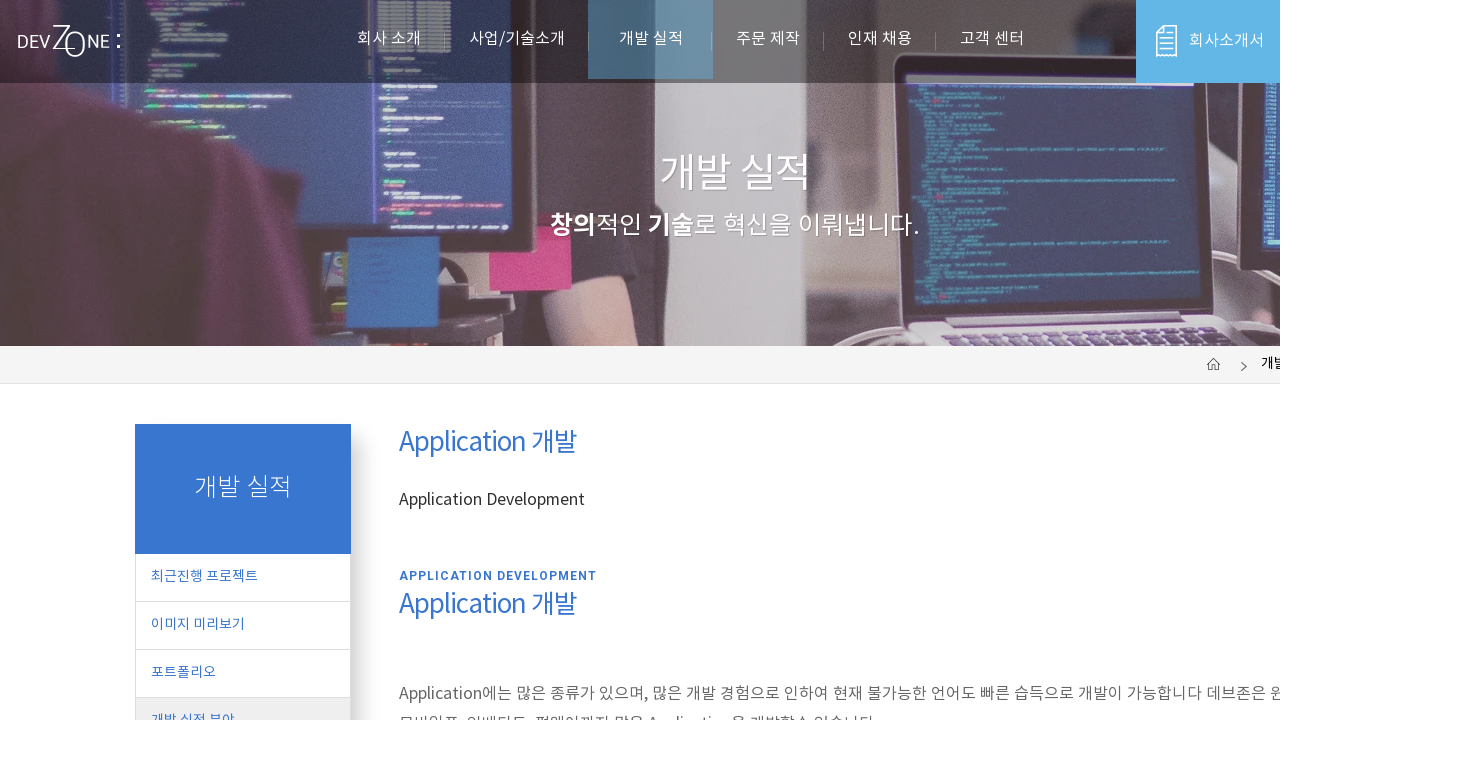

--- FILE ---
content_type: text/html; charset=utf-8
request_url: https://www.devzone.co.kr/english/career/applicationdevelopment.html
body_size: 14325
content:


<!DOCTYPE html>
<html xmlns="http://www.w3.org/1999/xhtml" xml:lang="ko" lang="ko">
<head>

    <title>(주) 데브존 - 소프트웨어 / 하드웨어 외주 개발, 장비 개발 - 개발 실적 - 개발 실적 분야</title>
    
    <meta charSet="utf-8" />
    <meta http-equiv="Content-Type" content="text/html; charset=utf-8">
    <meta http-equiv="Content-Script-Type" content="text/javascript">
    <meta http-equiv="Content-Style-Type" content="text/css">
    <meta content="IE=edge" http-equiv="X-UA-Compatible"/>
    <meta name="viewport" content="initial-scale = 1.0, maximum-scale = 1.0, user-scalable = no, width = device-width">
    <meta http-equiv="Pragma" content="no-cache" />
    <meta http-equiv="Expires" content="0" />
    <meta http-equiv="content-language" content="ko" />

    <!-- For Search Engine Bots -->
    <meta http-equiv="last-modified" content="2026-01-17 23:38:34.351" />

    <meta property="og:url" content="https://www.devzone.co.kr/english/career/applicationdevelopment.html" />
    <meta property="og:type" content="website" />
    <meta property="og:locale" content="ko_KR" />
    <meta name="og:site_name" content="(주) 데브존 - 소프트웨어 / 하드웨어 외주 개발, 장비 개발" />
    <meta name="og:title" content="개발 실적 분야" />
    <meta name="pagetype" content="데브존 키워드" />
    <meta name="description" content="Application 개발, Application Development" />
    <meta name="og:description" content="개발 실적 분야, 개발 실적, SW 외주 개발, 하드웨어 제작, 프로그램 개발, SW/HW/장비/3D/다국어 외주 용역 전문" />
    <meta name="keywords" content="Application Development, 개발 실적 분야, 개발 실적, IT SW HW 외주 주문 제작 다국어 3D" />

    <meta name="robots" content="index,follow" />
    <meta name="copyright" content="Devzone" />
    <meta name="author" content="Devzone" />

    <!-- For Infomation -->
    <meta name="MenuKey" content="Modules" />
    <meta name="MenuName" content="개발 실적 분야" />
    <meta name="MenuDesc" content="" />
    <meta name="CurrentCulture" content="ko-KR" />

    <!-- Css -->
    <link rel="stylesheet" type="text/css" href="/css/common.css">
    <link rel="stylesheet" type="text/css" href="/css/layout.css">
    <link rel="stylesheet" type="text/css" href="/css/content.css">
    <link rel="stylesheet" type="text/css" href="/css/portfolio.css">

    <link rel="stylesheet" type="text/css" href="/css/mainvis.css">
    <link rel="stylesheet" type="text/css" href="/css/boxborder.css">
    <link rel="stylesheet" type="text/css" href="/css/menu_sideslide.css">
    <link rel="stylesheet" type="text/css" href="/css/owl.carousel.css">
    <link rel="stylesheet" type="text/css" href="/css/owl.theme.css">
    <link rel="stylesheet" type="text/css" href="/css/layout.css">
    <link rel="stylesheet" type="text/css" href="/css/animate.css" />
    <link rel="stylesheet" type="text/css" href="/css/responsive-tabs.css">

    <!-- Script -->
    <script type="text/javascript" src="/js/jquery-1.7.2.min.js"></script>
    <script type="text/javascript" src="/js/html5shiv.js"></script>
    <script type="text/javascript" src="/js/respond.src.js"></script>
    <script type="text/javascript" src="/js/jquery.easing.1.3.js"></script>
    <script type="text/javascript" src="/js/scrolla.jquery.js"></script>
    <script type="text/javascript" src="/js/modernizr.custom.js"></script>
    <script type="text/javascript" src="/js/owl.carousel.min.js"></script>

        <!-- Google tag (gtag.js) -->
        <script async src="https://www.googletagmanager.com/gtag/js?id=G-C9V5H4NNE7"></script>
        <script>
            window.dataLayer = window.dataLayer || [];
        function gtag() { dataLayer.push(arguments); }
        gtag('js', new Date());
        gtag('config', 'G-C9V5H4NNE7');
       </script>

</head>


<body>


    <div b-fo03va9kc8 id="wrap" style="min-width:1470px;">

                <!-- Header menu (TOP Menu) -->
        <header class="head">


            <h3 style="float: left; margin: 25px 0px 0 18px;">
                <a href="/"><img src="/img/logo.webp" alt="Devzone" /></a>
            </h3>
            
            <!-- Top Main Menu -->
            <menu class="web" id="menu">
                <h2>전체메뉴</h2>
                <ul data-breakpoint="800" class="flexnav" style="display:flex">

                    <li style="" class="mainmare" onclick="javascript:location.href='/Greeting';">
                        <a href="/Greeting" title=""><span>회사 소개</span></a>
                        <ul style="display: none;">
                                <li><a href="/Greeting">인사말</a></li>
                                <li><a href="/About">데브존 소개</a></li>
                                <li><a href="/History">연혁</a></li>
                                <li><a href="/Location">오시는길</a></li>
                        </ul>
                    </li>
                    <li style="" class="mainmare" onclick="javascript:location.href='/Software';">
                        <a href="/Software" title=""><span>사업/기술소개</span></a>
                        <ul style="display: none;">
                                <li><a href="/Software">SW 개발기술</a></li>
                                <li><a href="/Hardware">HW 개발기술</a></li>
                                <li><a href="/Web">웹 시스템 개발 기술</a></li>
                                <li><a href="/SmartPhone">스마트폰 개발 기술</a></li>
                                <li><a href="/Machine">기구장비 개발기술</a></li>
                                <li><a href="/Graphic3D">3d 개발기술</a></li>
                                <li><a href="/Translation">다국어 번역 사업</a></li>
                                <li><a href="/SearchEngine">검색 엔진/ 봇 기술</a></li>
                                <li><a href="/Charge">충방전 전원보드</a></li>
                        </ul>
                    </li>
                    <li style="background-color: #62b7e769;width:75px;" class="mainmare" onclick="javascript:location.href='/Recent';">
                        <a href="/Recent" title=""><span>개발 실적</span></a>
                        <ul style="display: none;">
                                <li><a href="/Recent">최근진행 프로젝트</a></li>
                                <li><a href="/RendomImage">이미지 미리보기</a></li>
                                <li><a href="/Portfolio">포트폴리오</a></li>
                                <li><a href="/Modules">개발 실적 분야</a></li>
                                <li><a href="/PortfolioSet">분야별 실적</a></li>
                        </ul>
                    </li>
                    <li style="" class="mainmare" onclick="javascript:location.href='/WorkProcess';">
                        <a href="/WorkProcess" title=""><span>주문 제작</span></a>
                        <ul style="display: none;">
                                <li><a href="/WorkProcess">외주 진행 과정</a></li>
                                <li><a href="/WorkMind">제작 진행 마인드</a></li>
                                <li><a href="/Inquiry">문의 및 의뢰</a></li>
                                <li><a href="/OrderProcess">견적 진행상황</a></li>
                        </ul>
                    </li>
                    <li style="" class="mainmare" onclick="javascript:location.href='/RecruitProcess';">
                        <a href="/RecruitProcess" title=""><span>인재 채용</span></a>
                        <ul style="display: none;">
                                <li><a href="/RecruitProcess">채용 진행</a></li>
                        </ul>
                    </li>
                    <li style="" class="mainmare" onclick="javascript:location.href='/Notice';">
                        <a href="/Notice" title=""><span>고객 센터</span></a>
                        <ul style="display: none;">
                                <li><a href="/Notice">공지사항</a></li>
                                <li><a href="/Warranty">하자보수 정책</a></li>
                                <li><a href="/Maintenance">유지보수 정책</a></li>
                                <li><a href="/SiteMenuMap">사이트맵</a></li>
                        </ul>
                    </li>

                </ul>
            </menu>

            <!-- Top Right Area -->
            <div class="gnb web">
                <ul>
                    <li>
                        <a href="/Inquiry">
                            <i><img src="/img/ic_order.webp" alt="" /></i>문의 및 의뢰<span><img src="/img/img_click.webp" alt="" /></span>
                        </a>
                    </li>
                    <li>
                        <a href="/DevZone_Intro_2019.pdf">
                            <i><img src="/img/ic_company_w.webp" alt="" /></i>회사소개서
                        </a>
                    </li>
                    <!--<li class="lang"><a href=""><i><img src="/img/img_korea.webp" alt="한국어" /></i>kr</a></li>-->
                </ul>
                <div class="langbox">
                    <a href=""><i><img src="/img/img_korea.webp" alt="한국어" /></i>kr</a>
                    <a href=""><i><img src="/img/img_english.webp" alt="english" /></i>en</a>
                </div>

            </div>
        </header>



        <!-- submenu Top Image Area -->
        <div id="sub_spot" class="maintitleimg" style="background-image:url(/img/bg_sub_portfolio.webp);">
            <h3 class="animate" data-animate="fadeIn" data-duration="1.0s" data-delay="0.1s" data-offset="100">
                개발 실적
            </h3>
            <span class="animate" data-animate="fadeIn" data-duration="2.0s" data-delay="0.1s" data-offset="100">
                <strong>창의</strong>적인 <strong>기술</strong>로 혁신을 이뤄냅니다.
            </span>
        </div>

         <div class="navibox web">
            <div class="subnav web">
                <ul>
                    <li><a href="/"><img src="/img/ic_subnav_home.webp" alt="홈" /></a></li>
                    <li><a href="/Recent">개발 실적</a></li>
                    <li><a href="/Modules">개발 실적 분야</a></li>
                </ul>
            </div>
        </div>
    <script>
        $(window).scroll(function() {
            if ($(this).scrollTop() > 250) {
		    $(".navibox").show(400).css({ "position": "fixed", "top": "83px" });
            } else
            {
		    $(".navibox").show(500).css({ "position": "relative", "top": "0px" });
            }
        });
    </script>

        <div b-fo03va9kc8 class="subcon">


            <!-- Left Menu -->
            <div id="left_menu" class="leftm web">
                <h2>개발 실적</h2>
                <ul>
                        <li><a href="/Recent" class="">최근진행 프로젝트</a></li>
                        <li><a href="/RendomImage" class="">이미지 미리보기</a></li>
                        <li><a href="/Portfolio" class="">포트폴리오</a></li>
                        <li><a href="/Modules" class="on">개발 실적 분야</a></li>
                        <li><a href="/PortfolioSet" class="">분야별 실적</a></li>
                </ul>
            </div>
            <div b-fo03va9kc8 id="sub_container" style="">
                <!-- Page Area -->
                <div b-fo03va9kc8 class="sub_page" style="">



    <h1>Application 개발</h1>
    <h2>Application Development</h2>
<h1>
	<strong>Application Development</strong>Application 개발
</h1>

	<br />

<ul class="keyws">

	<li>
	</li>

		<li>
			<div class="pobox_txt">
					Application에는 많은 종류가 있으며, 많은 개발 경험으로 인하여 현재 불가능한 언어도 빠른 습득으로 개발이 가능합니다
데브존은 윈도우와 모바일폰, 임베디드, 펌웨어까지 많은 Application을 개발할수 있습니다.


<ul>
		<li>
			<div class="sw_intro sw01">
				<h3>당사의 SW 기술수준을 소개합니다.</h3>
				<p>
					주변 회사들의 흐름과 권유, 시대적 흐름 등에 관계없이 외주로 높은 품질의 제품을 만들기 위해 항상 새로운 기술을 습득하여 관리합니다. <br />
					새로운 기술로 더 빨리 더 정확하고 더 많은 기능이 들어가도록 개발하며, 개발에만 그치지 않고 관리도 철저히 합니다. <br />
					일을 의뢰하시면 보통의 개발사들이 할 수 없는 높은 품질의 개발 능력을 보여 드리겠습니다.<br />
					( 버그는 끝까지 책임져 드리며, 버그를 만들지 않는 방식으로 모듈화 하여 개발합니다. )
				</p>
			</div>
		</li>
	<li>
		<div class="sw_lang">
			<h3 class="ich3"><i></i>Application 개발 언어</h3>
			<table summary="언어,버전자체, 개발클래스, 개발툴을 나타낸 표">
				<caption>개발언어</caption>
				<colgroup>
					<col width="10%">
					<col width="20%">
					<col width="">
					<col width="">
				</colgroup>
				<thead>
					<tr>
						<th>언어</th>
						<th>버전자체</th>
						<th>개발클래스</th>
						<th>개발툴</th>
					</tr>
				</thead>
				<tbody>
					<tr>
						<th rowspan="8">MFC</th>
						<td>6.0</td>
						<td>-</td>
						<td>Visual Studio 6.0</td>
					</tr>
					<tr>
						<td>7.1</td>
						<td rowspan="7">iasmc</td>
						<td>Visual Studio 2003</td>
					</tr>
					<tr>
						<td>8.0</td>
						<td>Visual Studio 2005</td>
					</tr>
					<tr>
						<td>9.0</td>
						<td>Visual Studio 2008 sp1</td>
					</tr>
					<tr>
						<td>10.0</td>
						<td>Visual Studio 2010 sp1</td>
					</tr>
					<tr>
						<td>11.0</td>
						<td>Visual Studio 2012 update 4</td>
					</tr>
					<tr>
						<td>12.0</td>
						<td>Visual Studio 2013 update 4</td>
					</tr>
					<tr>
						<td>14.0</td>
						<td>Visual Studio 2015</td>
					</tr>
					<tr>
						<th rowspan="10">C#</th>
						<td>FrameWork 1.1</td>
						<td rowspan="8">
							iasmcs<br />
							- base<br />
							-security<br />
							-win<br />
							-wpf<br />
							-db<br />
							-BigData
						</td>
						<td>Visual Studio 2003</td>
					</tr>
					<tr>
						<td>FrameWork 2.0</td>
						<td>Visual Studio 2005</td>
					</tr>
					<tr>
						<td>FrameWork 3.5</td>
						<td>Visual Studio 2008 sp 1</td>
					</tr>
					<tr>
						<td>FrameWork 4.0</td>
						<td>Visual Studio 2010 sp1</td>
					</tr>
					<tr>
						<td>FrameWork 4.0</td>
						<td>Visual Studio 2012 update 4</td>
					</tr>
					<tr>
						<td>FrameWork 4.5</td>
						<td>Visual Studio 2013 update4</td>
					</tr>
					<tr>
						<td>FrameWork 4.6</td>
						<td>Visual Studio 2015</td>
					</tr>
					<tr>
						<td>FrameWork 4.7</td>
						<td>Visual Studio 2017</td>
					</tr>
					<tr>
						<td>Net Standard</td>
						<td rowspan="2">
							Core용 라이브러리<br />
							개발 완료(Maui/Gtk 포함)</td>

						<td rowspan="2"><strong>Visual Studio 2022</strong></td>
					</tr>
					<tr>
						<td><strong>Net Core 5~9</strong></td>
					</tr>
					<tr>
						<th rowspan="4">VB</th>
						<td>6.0</td>
						<td>-</td>
						<td>Visual Studio 6.0</td>
					</tr>
					<tr>
						<td>FrameWork 1.1</td>
						<td rowspan="2">iasmvb</td>
						<td>Visual Studio 2003</td>
					</tr>
					<tr>
						<td>FrameWork 2.0</td>
						<td>Visual Studio 2005</td>
					</tr>

				</tbody>
			</table>
			<span>* 해당 언어를 위주로 프로그램을 개발합니다. C 언어 기반으로 핵심 모듈(Dll,ActiveX)을 개발하고 해당 모듈을 사용하여  UI쪽은 C#을 주로 이용합니다. </span>
			<p>
				<i><img src="/img/ic_hot.webp" alt="" /></i><em>
					NET개발시 BigData 기술과 HTML5 WebSocket등의 기술이 현재는 기본이 되어 Visual Studio 2022, C# .NET Core 8.0으로 개발 합니다 (리눅스 포함)
				</em>
			</p>
		</div>
		<div class="sw_lang">
			<h3 class="ich3"><i></i>Application 개발 특징</h3>
			<table summary="개발특징에 대한 분류,설명을 나타낸 표">
				<caption>개발 특징</caption>
				<colgroup>
					<col width="10%">
					<col width="">
					<col width="">
				</colgroup>
				<thead>
					<tr>
						<th>분 야</th>
						<th>종 류</th>
						<th>부연 설명</th>
					</tr>
				</thead>
				<tbody>

					<tr>
						<th rowspan="16">
							Application<br />
							제 작
						</th>
						<td>Visual Basic</td>
						<td class="left">
							ㆍVersion 3.0, 4.0 , 5.0, 6.0, VB.Net(2002~2015)  사용 가능<br />
							ㆍ상용화가 가능한 수준있는 윈도우 어플리케이션 제작<br />
							ㆍ다양한 데이타베이스들과 연동 프로그램 제작가능<br />
							&nbsp;&nbsp;
							(ADO,ADO.Net, DAO, ODBC, Ms SQL, My SQL, MSQL, Oracle 이용가능)<br />
							ㆍVisual Basic,Win32API를 이용한 윈도우 시스템 어플리케이션 제작가능<br />
							ㆍVBWin32 CGI 제작 가능. (VB Web Program)<br />
							ㆍReport 프로그램 제작가능.Crystal Report 4.0~8.0 사용<br />
							ㆍServer/Client Winsock Tcp/Ip(네트워크) 프로그램 제작가능<br />
							&nbsp;&nbsp;
							(인터넷 채팅, 쪽지, 일정관리, 겜방 관리 프로그램등등)<br />
							ㆍC 와 연동하여 하드웨어 제어 가능<br />
							&nbsp;&nbsp;
							(하드웨어는 스펙제공시 가능함)<br />
							ㆍCOM/DCOM 제작가능<br />
							ㆍ24시간 구동되는 서비스형 서버프로그램 제작가능<br />
							ㆍ모든 OS에 배포가능한 상용 프로그램 제작경험 다수<br />
							ㆍ1년 넘는 장기 개발 프로젝트 경험있음(볼링장 자동화 소프트웨어)<br />
							ㆍ rs232c 통신, 중앙집중관리 소프트웨어, 매출관리, 회원관리, 경기관리 등<br />
							<strong>ㆍ현재 VB를 해석해서 최신 언어로 개발하는 이관개발만 있음<br /></strong>
						</td>
					</tr>
					<tr>
						<td>MFC<br />[주언어]</td>
						<td class="left">
							ㆍMFC Version 4.0, 7.1, 8.0, 9.0 &nbsp;10.0, 11.0, 12.0, 14.0(현재 주사용버전)<br />
							ㆍVisual Studio 2022 툴사용<br />
							ㆍ언어 사용량 가장 많음.<br />
							ㆍ네트워크 프로그래밍 (Socket통신)<br />
							ㆍ하드웨어 관련 프로그램 개발.<br />
							ㆍ장비&nbsp;제어 프로그램 개발.<br />
							ㆍActiveX 제작.<br />
							ㆍCOM/DCOM 제작가능<br />
							<strong>ㆍ현재 전체보다는 부분개발이 많음<br /></strong>
						</td>
					</tr>
					<tr>
						<td>
							Visual C++<br />
							[주언어]
						</td>
						<td class="left">
							ㆍVisual Studio 2022 툴사용<br />
							ㆍAPI32이용 프로그램가능(MFC 사용없이)<br />
							ㆍC++은 타언어에 비해 개발시 많은 시간이걸리는 관계로 큰 개발 용역시에 사용<br />
							ㆍ다른언어에서 불가능한 부분을 DLL로 제작하여 다른언어와 연동할때 주로 사용<br />
							ㆍ반도체 장비 하드웨어관련 컨트롤에 C++ 이용함
						</td>
					</tr>
					<tr>
						<td>
							C#<br />
							[주언어]
						</td>
						<td class="left">
							ㆍ닷넷 베타 버전 출시(2002년1분기) 때부터 모든 주 개발 닷넷으로 진행<br />
							ㆍ이전 모듈/라이브러리 소스를 .NET으로 업그래이드 하여 20년가량된 모듈 소유<br />
							ㆍ실제 배포 경험유, 솔류션 작업/ 런닝중인 사이트/시스템, 해외 판매제품 많음.<br />
							ㆍ방대한 클래스 작업으로 빠른시간에 코딩 가능<br />
							ㆍ서버급 컴퓨터를 대상으로한 App는 주로 닷넷으로 제작함<br />
							ㆍVisualStudio 2002 ~ 2017&nbsp;버전의 .Net Framework상에서 개발 <br />
							&nbsp;&nbsp; (Framework 1.0, 1.1, 2.0, 3.0, 3.5, 4.0, 4.5,4.6,4.7)<br />
							ㆍ인터페이싱용으로는 주로 C#을 사용하며 하드웨어나 LowLevel용으로는 C++ 사용<br />

							ㆍVisualStudio 2022버전의 .Net Core상에서 개발 <br />
							&nbsp;&nbsp; (Core Version 5.0, 6.0, 7.0, 8.0, 9.0[현재]) <br />
							<strong>ㆍ현재 거의 모든 프로그램에 C# 사용하여 개발 (부분 또는 전체)</strong>
						</td>
					</tr>
					<tr>
						<td>
							WPF<br />
							[주언어]
						</td>
						<td class="left">
							ㆍVector 방식의 WPF 개발 진행 시작. (2012년)<br />
							ㆍWinForm 방식에서 WPF 방식으로 디자인&nbsp;및&nbsp;대체 작업 시작(iasmcs.wpf)
						</td>
					</tr>
					<tr>
						<td>
							Web Server App<br />
							[주언어]
						</td>
						<td class="left">
							ㆍ별도 상용 웹서버를 사용하지 않는 자체 Web 서버(Socket형 어플서버) 개발 <br />
							ㆍlwip로 Core 웹 구현 (제품 탑제형 WebServer)<br />
							ㆍMFC / C#의 Socket으로 Web Server 구현<br />
							ㆍC#의 Socket으로 Web Socket Application Server 구현
						</td>
					</tr>
					<tr>
						<td>ActiveX</td>
						<td class="left">
							ㆍActivex DLL (Server Component 제작가능) <br />
							ㆍActiveX OCX (상용 수준의 Activex 제작 가능)<br />
							ㆍRemote Script와 Client Script로 Activex 제어함<br />
							&nbsp;&nbsp;&nbsp;(VB,MFC 4.0, 7.1, 8.0, 9.0, 10.0 )<br />
							ㆍ네스케이프 Plugin 제작 가능 (영산정보통신에 납품 경험 유)
						</td>
					</tr>
					<tr>
						<td>Visual Foxpro</td>
						<td class="left">
							ㆍVC4.0과 함께 가장먼저 공부하여 사용한 언어임 (모든 명령어 암기)<br />
							ㆍVersion 2.5 ~ 3.0 사용하였음<br />
							ㆍ데이타베이스 프로그램 제작가능<br />
							ㆍ1GByte 넘는 예전 작업 소스 가지고 있음<br />
							ㆍ현재는 사용도가 줄어 더이상의 공부는 하지 않음 <br />
							&nbsp;&nbsp;
							(현재 비주얼 스튜디오 에서도 제거된 상태임)
						</td>
					</tr>
					<tr>
						<td>Win32 API</td>
						<td class="left">
							ㆍ윈도우 제어 함수 집합인 API 사용가능<br />
							ㆍ.Net,VB,MFC에서도 연동하여 사용함<br />
							ㆍ고급 프로그래밍에 필수이며 작업시 많은 빈도로 사용
						</td>
					</tr>
					<tr>
						<td>Tcip/ip</td>
						<td class="left">
							ㆍC++을 이용한 네트워크Socket 프로그래밍 가능<br />
							ㆍ단방향, 양방향, 연결유지/비유지형, 채팅 및 파일 송수신 가능한 ActiveX 개발해서 <br />
							&nbsp;&nbsp;
							사용중
						</td>
					</tr>
					<tr>
						<td>Delphi</td>
						<td class="left">
							ㆍVersion 5.0 사용<br />
							ㆍ사용양이 줄었으나 개발용역 처리는 가능함
						</td>
					</tr>
					<tr>
						<td>ATL</td>
						<td class="left">ㆍActiveX 제작에만 사용</td>
					</tr>
					<tr>
						<td>Python</td>
						<td class="left">ㆍVisual Studio Code / Python IDE / PyCharm 사용하여 개발 <strong>(자체 모듈 소유)</strong> </td>
					</tr>

					<tr>
						<td>
							Borland C++<br />
							Builder
						</td>
						<td class="left">
							ㆍC 를 이용한 하드웨어제어와 Rs232C 시리얼 통신 모듈 작업 경험 (볼링장 제어)<br />
							ㆍ어플리케이션 제작 가능<br />
							ㆍ예전 Console때 사용많이 하였음
						</td>
					</tr>
					<tr>
						<td>Java</td>
						<td class="left">
							ㆍJSP,Beans,Applet 제작 가능함. (추세가 Java로는 Application은 잘 만들지 않으며, 안드로이드기반 개발 / 빅데이터 하둡내 Process개발 로는 매우 많이 쓰임)<br />
							<strong>ㆍ현재 웹시스템 개발보다는 안드로이드 개발이 대부분</strong>(Android Studio)<br />
							</td>
					</tr>
					<tr>
						<td>Wap</td>
						<td class="left">
							ㆍWireless Application Protocal (무선 인터넷)<br />
							ㆍDB연동 WapSite 제작 가능<br />
							ㆍ입출력,선택식 으로 제작가능 <br />
							ㆍ핸드폰에서 구동가능한 프로그램개발은 일부 모델 개발 가능<br />
							(현재 스마트폰은 주로 IPhone SDK와 Android SDK를 사용하므로 Wap은 <br />
							&nbsp;&nbsp;&nbsp;&nbsp;시대적으로 사용양이 없습니다.)<br>
						</td>
					</tr>
					<tr>
						<th rowspan="6">
							DataBase<br />
							관 련
						</th>
						<td>Access</td>
						<td class="left">
							ㆍMDB 제어 및 배포 경험 다수<br />
							ㆍ원격개념이 아닌 로컬로 개념으로 DB사용해야 할 때 Access이용<br />
							ㆍ배포 프로그램에 많이 사용
						</td>
					</tr>
					<tr>
						<td>Ms SQL</td>
						<td class="left">
							ㆍMssql 2000 사용하여 개발함 <br />
							ㆍ데이타 베이스,사용자,백업등 관리 가능<br />
							ㆍ다른 어플리케이션과의 연동 가능<br />
							ㆍ수백 ~ 수천만건 단위의 데이타를 처리하는 작업 경력 많음.<br />
							ㆍ많은 사용자가 동시에 몰리는 대형사이트의 DB 최적화 가능<br />
						</td>
					</tr>
					<tr>
						<td>My SQL<br />Maria</td>
						<td class="left">
							ㆍ데이타 베이스, 사용자, 백업 등 관리 가능<br />
							ㆍ다른 어플리케이션과의 연동 가능<br />
							ㆍ다른데이타베이스처럼 모든 작업 가능.
						</td>
					</tr>
					<tr>
						<td>Oracle</td>
						<td class="left">
							ㆍ데이타 베이스 연동함 프로그램 제작경험 다수<br />
							ㆍ다른 어플리케이션과의 연동 가능<br />
							ㆍORACLE과 연동되는 배포형 프로그램은 제작 경험 다수
						</td>
					</tr>
					<tr>
						<td>Google Cloud DB</td>
						<td class="left">
							ㆍ구글 데이터 베이스 (Cloud DB) 개발<br />
							ㆍGoogle Apps와 함께 개발 할때 주로 사용
						</td>
					</tr>
					<tr>
						<td>파일형 DB</td>
						<td class="left">
							ㆍ큰 DB가 필요 없는 작은 시스템에서 파일형 DB 사용<br />
							ㆍEmbedded 급에서 최근 자주 사용
						</td>
					</tr>
					<tr>
						<th rowspan="11">
							통신 관련<br />
							기 술
						</th>
						<td>
							TCP/IP<br />
							Win Socket
						</td>
						<td class="left">
							ㆍ VB/VC/MFC/.NET으로 모두 컨트롤 가능<br />
							ㆍ MFC ActiveX로 제작된 Socket Component 사용하여 쉽게 통신 되도록 되어 있음<br />
							&nbsp;&nbsp;&nbsp; (개발된 컴포넌트)
						</td>
					</tr>
					<tr>
						<td>RS232 /RS485</td>
						<td class="left">
							ㆍVB/VC/.NET으로 모두 컨트롤 가능<br />
							ㆍID카드 인쇄기/ ID카드 리더기 / Bill Print / OMR 채점 기계(자격증 시험) <br />
							&nbsp;&nbsp;&nbsp; Signal Tower / 반도체 장비 Power controler / 볼링장 메인 통신 등 제어<br />
							&nbsp;&nbsp;&nbsp; 자동차 ECU / VHF 무선 통신 모뎀 등
						</td>
					</tr>
					<tr>
						<td>
							IEE488.2<br />(GPIB)
						</td>
						<td class="left">ㆍTel / TSK Prober 제어 ( Wafer Probing 장비 )</td>
					</tr>
					<tr>
						<td>카드 제작 통신</td>
						<td class="left">
							ㆍBrunswick 볼링장 장비와 통신 및 제어<br />ㆍ반도체 장비 제어 (32 Bit 통신)
						</td>
					</tr>
					<tr>
						<td>RAPI</td>
						<td class="left">ㆍCE 와 PC간 통신 프로그램 개발</td>
					</tr>
					<tr>
						<td>Bluetooth</td>
						<td class="left">ㆍ블루투스 통신 컨트롤 개발</td>
					</tr>
					<tr>
						<td>HFP</td>
						<td class="left">ㆍ핸드프리 통신 개발</td>
					</tr>
					<tr>
						<td>KWP2000</td>
						<td class="left">ㆍSingle Tx/Rx 통신 개발</td>
					</tr>
					<tr>
						<td>CAN</td>
						<td class="left">ㆍCAN 통신 개발</td>
					</tr>
					<tr>
						<td>Zigbee</td>
						<td class="left">ㆍLocal Zigbee 통신 개발</td>
					</tr>
					<tr>
						<td>Lora</td>
						<td class="left">ㆍLocal Lora 모듈 및 SW 개발</td>
					</tr>
				</tbody>
			</table>
			<span>* 위의 언어에 속하지 않은 새로운 언어로 프로젝트를 개발하고 싶으신 경우, 별도로 문의해 주시기 바랍니다.<br />
				Software 실적 화면은 워낙 많아서 가능하면 단축적으로 선별되어 있는 <a href="/intro.htm"><div class="keyw">회사소개서내 포트폴리오</div></a>를 참고 하시기 바랍니다.
			</span>
		</div>
	</li>

</ul>

<span>

</span>
<br/>
Application 개발 개발은 저희 (주)데브존에 맞겨 주십시요. 책임성과 전문성을 보여 드리겠습니다.
<br/>

			</div>
		</li>
		<li>
			<div class="pobox_txt">
					또한 <a href="/DevZone_Intro_2019.pdf"><div class=keyw>회사소개서</div></a> 안에도 전체적인 포트폴리도도 정리되어 있사오니 참고 하시기 바랍니다.<br>

			</div>
		</li>


		<li>
			<div class="pobox_txt">
					<h3 style='font-size:24px'>데브존 포트폴리오 이미지 Random 미리보기</h3><br>
<span class=sm>Daq_75</span><br><p><img src="/portimg/DAQ/daq_75.webp" alt="[Daq] 부분방전 모니터링 시스템
<br> ㆍ개발언어: C#(Framework4.5.2)
 ㆍ개발툴: Microsoft Visual Studio 2019, 2022
 ㆍ개발시기: 작업 시기 : 2022. 11
<br>"><span>[Daq] 부분방전 모니터링 시스템
<br> ㆍ개발언어: C#(Framework4.5.2)
 ㆍ개발툴: Microsoft Visual Studio 2019, 2022
 ㆍ개발시기: 작업 시기 : 2022. 11
<br></span></p><br/><br/>
<span class=sm>Kepco_case_027</span><br><p><img src="/portimg/kepcocase/kepco_case_027.webp" alt="[Kepcocase] 실험장비 케이스
<br>실험장비 케이스 - 한국전력,YPP
<br> ㆍ개발언어: Microsoft .Net Framework(C# Application)
 ㆍ개발툴: Microsoft Visual Studio, Windows Server
 ㆍ개발시기: 작업 시기 : 2020. 10
<br>"><span>[Kepcocase] 실험장비 케이스
<br>실험장비 케이스 - 한국전력,YPP
<br> ㆍ개발언어: Microsoft .Net Framework(C# Application)
 ㆍ개발툴: Microsoft Visual Studio, Windows Server
 ㆍ개발시기: 작업 시기 : 2020. 10
<br></span></p><br/><br/>
<span class=sm>Ubirosmain</span><br><p><img src="/portimg/EX/ubirosmain.webp" alt="[Ex] 한국도로공사
<br>EX
<br> ㆍ개발언어: Microsoft .Net Framework 4.5 (C# Application Server)
 ㆍ개발툴: Microsoft Visual Studio, Windows Server
 ㆍ개발시기: 작업 시기 : 2018. 05
<br>"><span>[Ex] 한국도로공사
<br>EX
<br> ㆍ개발언어: Microsoft .Net Framework 4.5 (C# Application Server)
 ㆍ개발툴: Microsoft Visual Studio, Windows Server
 ㆍ개발시기: 작업 시기 : 2018. 05
<br></span></p><br/><br/>
<span class=sm>IGSS_008</span><br><p><img src="/portimg/IGSS/IGSS_008.webp" alt="[Igss] 변전소 종합예방 시스템
<br> ㆍ개발언어: Microsoft .Net Framework(C# Application)
 ㆍ개발툴: Microsoft Visual Studio, Windows Server
 ㆍ개발시기: 작업 시기 : 2020. 08
<br>"><span>[Igss] 변전소 종합예방 시스템
<br> ㆍ개발언어: Microsoft .Net Framework(C# Application)
 ㆍ개발툴: Microsoft Visual Studio, Windows Server
 ㆍ개발시기: 작업 시기 : 2020. 08
<br></span></p><br/><br/>
<span class=sm>DNA_02_01</span><br><p><img src="/portimg/DnaAnalysor/DNA_02_01.webp" alt="[Dnaanalysor] Spot Auto Positioning 및 이미지 Processing , Reprot Export(csv , xps)
<br>HPV DNA Chip의 검사 후 진단에서 판독기준에 따라 자동으로 판독하여 고객의 편의성을 높이고 판독의 오류를 막음
<br> ㆍ개발언어: Microsoft .Net Framework 4.0(C# Winform - Client Profile 환경)
 ㆍ개발툴: Visual Studio 2012 SP 1
 ㆍ개발시기: 2014. 1 ~ 2014. 3
<br>"><span>[Dnaanalysor] Spot Auto Positioning 및 이미지 Processing , Reprot Export(csv , xps)
<br>HPV DNA Chip의 검사 후 진단에서 판독기준에 따라 자동으로 판독하여 고객의 편의성을 높이고 판독의 오류를 막음
<br> ㆍ개발언어: Microsoft .Net Framework 4.0(C# Winform - Client Profile 환경)
 ㆍ개발툴: Visual Studio 2012 SP 1
 ㆍ개발시기: 2014. 1 ~ 2014. 3
<br></span></p><br/><br/>
<span class=sm>BDI_056</span><br><p><img src="/portimg/BDI/BDI_056.webp" alt="[Bdi] 발전분야 하이브리드 db 관리 분석시스템 개발(발전소 진동데이터 수집 및 분석)
<br> ㆍ개발언어: Microsoft .Net Framework(C# Application)
 ㆍ개발툴: Microsoft Visual Studio, Windows Server
 ㆍ개발시기: 작업 시기 : 2017. 07
<br>"><span>[Bdi] 발전분야 하이브리드 db 관리 분석시스템 개발(발전소 진동데이터 수집 및 분석)
<br> ㆍ개발언어: Microsoft .Net Framework(C# Application)
 ㆍ개발툴: Microsoft Visual Studio, Windows Server
 ㆍ개발시기: 작업 시기 : 2017. 07
<br></span></p><br/><br/>
<span class=sm>Kepco_case_031</span><br><p><img src="/portimg/kepcocase/kepco_case_031.webp" alt="[Kepcocase] 실험장비 케이스
<br>실험장비 케이스 - 한국전력,YPP
<br> ㆍ개발언어: Microsoft .Net Framework(C# Application)
 ㆍ개발툴: Microsoft Visual Studio, Windows Server
 ㆍ개발시기: 작업 시기 : 2020. 10
<br>"><span>[Kepcocase] 실험장비 케이스
<br>실험장비 케이스 - 한국전력,YPP
<br> ㆍ개발언어: Microsoft .Net Framework(C# Application)
 ㆍ개발툴: Microsoft Visual Studio, Windows Server
 ㆍ개발시기: 작업 시기 : 2020. 10
<br></span></p><br/><br/>
<span class=sm>Lg_inn_025</span><br><p><img src="/portimg/lginnotek/lg_inn_025.webp" alt="[Lginnotek] 3D LiDAR MONITORING
<br> ㆍ개발언어: Microsoft .Net Core 8.0
 ㆍ개발툴: Microsoft Visual Studio, Windows Server 2022
 ㆍ개발시기: 작업 시기 : 2024. 02
<br>"><span>[Lginnotek] 3D LiDAR MONITORING
<br> ㆍ개발언어: Microsoft .Net Core 8.0
 ㆍ개발툴: Microsoft Visual Studio, Windows Server 2022
 ㆍ개발시기: 작업 시기 : 2024. 02
<br></span></p><br/><br/>
<span class=sm>Lg_inn_003</span><br><p><img src="/portimg/lginnotek/lg_inn_003.webp" alt="[Lginnotek] 3D LiDAR MONITORING
<br> ㆍ개발언어: Microsoft .Net Core 8.0
 ㆍ개발툴: Microsoft Visual Studio, Windows Server 2022
 ㆍ개발시기: 작업 시기 : 2024. 02
<br>"><span>[Lginnotek] 3D LiDAR MONITORING
<br> ㆍ개발언어: Microsoft .Net Core 8.0
 ㆍ개발툴: Microsoft Visual Studio, Windows Server 2022
 ㆍ개발시기: 작업 시기 : 2024. 02
<br></span></p><br/><br/>
<span class=sm>Backup_exmore1</span><br><p><img src="/portimg/EX/Backup_exmore1.webp" alt="[Ex] 한국도로공사
<br>EX
<br> ㆍ개발언어: Microsoft .Net Framework 4.5 (C# Application Server)
 ㆍ개발툴: Microsoft Visual Studio, Windows Server
 ㆍ개발시기: 작업 시기 : 2018. 05
<br>"><span>[Ex] 한국도로공사
<br>EX
<br> ㆍ개발언어: Microsoft .Net Framework 4.5 (C# Application Server)
 ㆍ개발툴: Microsoft Visual Studio, Windows Server
 ㆍ개발시기: 작업 시기 : 2018. 05
<br></span></p><br/><br/>
<span class=sm>Express_t_3d_t_median_1_2</span><br><p><img src="/portimg/EX/Express_t_3d_t_median_1_2.webp" alt="[Ex] 한국도로공사
<br>EX
<br> ㆍ개발언어: Microsoft .Net Framework 4.5 (C# Application Server)
 ㆍ개발툴: Microsoft Visual Studio, Windows Server
 ㆍ개발시기: 작업 시기 : 2018. 05
<br>"><span>[Ex] 한국도로공사
<br>EX
<br> ㆍ개발언어: Microsoft .Net Framework 4.5 (C# Application Server)
 ㆍ개발툴: Microsoft Visual Studio, Windows Server
 ㆍ개발시기: 작업 시기 : 2018. 05
<br></span></p><br/><br/>
<span class=sm>Mtimg7</span><br><p><img src="/portimg/EX/mtimg7.webp" alt="[Ex] 한국도로공사
<br>EX
<br> ㆍ개발언어: Microsoft .Net Framework 4.5 (C# Application Server)
 ㆍ개발툴: Microsoft Visual Studio, Windows Server
 ㆍ개발시기: 작업 시기 : 2018. 05
<br>"><span>[Ex] 한국도로공사
<br>EX
<br> ㆍ개발언어: Microsoft .Net Framework 4.5 (C# Application Server)
 ㆍ개발툴: Microsoft Visual Studio, Windows Server
 ㆍ개발시기: 작업 시기 : 2018. 05
<br></span></p><br/><br/>
<span class=sm>Express_t_99</span><br><p><img src="/portimg/EX/Express_t_99.webp" alt="[Ex] 한국도로공사
<br>EX
<br> ㆍ개발언어: Microsoft .Net Framework 4.5 (C# Application Server)
 ㆍ개발툴: Microsoft Visual Studio, Windows Server
 ㆍ개발시기: 작업 시기 : 2018. 05
<br>"><span>[Ex] 한국도로공사
<br>EX
<br> ㆍ개발언어: Microsoft .Net Framework 4.5 (C# Application Server)
 ㆍ개발툴: Microsoft Visual Studio, Windows Server
 ㆍ개발시기: 작업 시기 : 2018. 05
<br></span></p><br/><br/>
<span class=sm>T_nifco_38</span><br><p><img src="/portimg/nifco/t_nifco_38.webp" alt="[Nifco] 서버 클라이언트 안드로이드 패키지 시스템
<br>C# 소켓 라이브러리 (서버 / 클라이언트 / 클라이언트(andorid)) 컴포넌트 전달(소스포함)
 Ms-Sql / Android / Web Post 방식을 이용한 품목 조회 프로그램 개발
<br> ㆍ개발언어: Microsoft .Net Framework 4.0(C# Winform - Client Profile 환경), Java(Android SDK)
 ㆍ개발툴: Visual Studio 2012 SP 1 , Eclipse ADT
 ㆍ개발시기: 2014. 2 ~ 2014. 4
<br>"><span>[Nifco] 서버 클라이언트 안드로이드 패키지 시스템
<br>C# 소켓 라이브러리 (서버 / 클라이언트 / 클라이언트(andorid)) 컴포넌트 전달(소스포함)
 Ms-Sql / Android / Web Post 방식을 이용한 품목 조회 프로그램 개발
<br> ㆍ개발언어: Microsoft .Net Framework 4.0(C# Winform - Client Profile 환경), Java(Android SDK)
 ㆍ개발툴: Visual Studio 2012 SP 1 , Eclipse ADT
 ㆍ개발시기: 2014. 2 ~ 2014. 4
<br></span></p><br/><br/>
<span class=sm>Tms_cl_0052</span><br><p><img src="/portimg/SeeGene_tms/tms_cl_0052.webp" alt="[Seegene_tms] SeeGene TMS MONITORING
<br> ㆍ개발언어: Microsoft .Net Framework 4.5 (C# Application)
 ㆍ개발툴: Microsoft Visual Studio, Windows Server 2022
 ㆍ개발시기: 작업 시기 : 2023. 11
<br>"><span>[Seegene_tms] SeeGene TMS MONITORING
<br> ㆍ개발언어: Microsoft .Net Framework 4.5 (C# Application)
 ㆍ개발툴: Microsoft Visual Studio, Windows Server 2022
 ㆍ개발시기: 작업 시기 : 2023. 11
<br></span></p><br/><br/>
<span class=sm>BDI_156</span><br><p><img src="/portimg/BDI/BDI_156.webp" alt="[Bdi] 발전분야 하이브리드 db 관리 분석시스템 개발(발전소 진동데이터 수집 및 분석)
<br> ㆍ개발언어: Microsoft .Net Framework(C# Application)
 ㆍ개발툴: Microsoft Visual Studio, Windows Server
 ㆍ개발시기: 작업 시기 : 2017. 07
<br>"><span>[Bdi] 발전분야 하이브리드 db 관리 분석시스템 개발(발전소 진동데이터 수집 및 분석)
<br> ㆍ개발언어: Microsoft .Net Framework(C# Application)
 ㆍ개발툴: Microsoft Visual Studio, Windows Server
 ㆍ개발시기: 작업 시기 : 2017. 07
<br></span></p><br/><br/>
<span class=sm>Argos_009</span><br><p><img src="/portimg/Argos/argos_009.webp" alt="[Argos] 포터블 내공변위 장비 - Argos
<br>포터블 내공변위 장비
<br> ㆍ개발언어: Microsoft .Net Framework(C# Application)
 ㆍ개발툴: Microsoft Visual Studio, Windows Server
 ㆍ개발시기: 작업 시기 : 2019. 06
<br>"><span>[Argos] 포터블 내공변위 장비 - Argos
<br>포터블 내공변위 장비
<br> ㆍ개발언어: Microsoft .Net Framework(C# Application)
 ㆍ개발툴: Microsoft Visual Studio, Windows Server
 ㆍ개발시기: 작업 시기 : 2019. 06
<br></span></p><br/><br/>
<span class=sm>BDI_014</span><br><p><img src="/portimg/BDI/BDI_014.webp" alt="[Bdi] 발전분야 하이브리드 db 관리 분석시스템 개발(발전소 진동데이터 수집 및 분석)
<br> ㆍ개발언어: Microsoft .Net Framework(C# Application)
 ㆍ개발툴: Microsoft Visual Studio, Windows Server
 ㆍ개발시기: 작업 시기 : 2017. 07
<br>"><span>[Bdi] 발전분야 하이브리드 db 관리 분석시스템 개발(발전소 진동데이터 수집 및 분석)
<br> ㆍ개발언어: Microsoft .Net Framework(C# Application)
 ㆍ개발툴: Microsoft Visual Studio, Windows Server
 ㆍ개발시기: 작업 시기 : 2017. 07
<br></span></p><br/><br/>
<span class=sm>BDI_094</span><br><p><img src="/portimg/BDI/BDI_094.webp" alt="[Bdi] 발전분야 하이브리드 db 관리 분석시스템 개발(발전소 진동데이터 수집 및 분석)
<br> ㆍ개발언어: Microsoft .Net Framework(C# Application)
 ㆍ개발툴: Microsoft Visual Studio, Windows Server
 ㆍ개발시기: 작업 시기 : 2017. 07
<br>"><span>[Bdi] 발전분야 하이브리드 db 관리 분석시스템 개발(발전소 진동데이터 수집 및 분석)
<br> ㆍ개발언어: Microsoft .Net Framework(C# Application)
 ㆍ개발툴: Microsoft Visual Studio, Windows Server
 ㆍ개발시기: 작업 시기 : 2017. 07
<br></span></p><br/><br/>
<span class=sm>T_nifco_06</span><br><p><img src="/portimg/nifco/t_nifco_06.webp" alt="[Nifco] 서버 클라이언트 안드로이드 패키지 시스템
<br>C# 소켓 라이브러리 (서버 / 클라이언트 / 클라이언트(andorid)) 컴포넌트 전달(소스포함)
 Ms-Sql / Android / Web Post 방식을 이용한 품목 조회 프로그램 개발
<br> ㆍ개발언어: Microsoft .Net Framework 4.0(C# Winform - Client Profile 환경), Java(Android SDK)
 ㆍ개발툴: Visual Studio 2012 SP 1 , Eclipse ADT
 ㆍ개발시기: 2014. 2 ~ 2014. 4
<br>"><span>[Nifco] 서버 클라이언트 안드로이드 패키지 시스템
<br>C# 소켓 라이브러리 (서버 / 클라이언트 / 클라이언트(andorid)) 컴포넌트 전달(소스포함)
 Ms-Sql / Android / Web Post 방식을 이용한 품목 조회 프로그램 개발
<br> ㆍ개발언어: Microsoft .Net Framework 4.0(C# Winform - Client Profile 환경), Java(Android SDK)
 ㆍ개발툴: Visual Studio 2012 SP 1 , Eclipse ADT
 ㆍ개발시기: 2014. 2 ~ 2014. 4
<br></span></p><br/><br/>
<span class=sm>ImageALL_043</span><br><p><img src="/portimg/imageALL/imageALL_043.webp" alt="[Imageall] 이미지 및 영상분석
<br> ㆍ개발언어: Microsoft .Net Framework(C# Application)
 ㆍ개발툴: Microsoft Visual Studio, Windows Server
 ㆍ개발시기: 작업 시기 : 2026. 01
<br>"><span>[Imageall] 이미지 및 영상분석
<br> ㆍ개발언어: Microsoft .Net Framework(C# Application)
 ㆍ개발툴: Microsoft Visual Studio, Windows Server
 ㆍ개발시기: 작업 시기 : 2026. 01
<br></span></p><br/><br/>
<span class=sm>BDI_158</span><br><p><img src="/portimg/BDI/BDI_158.webp" alt="[Bdi] 발전분야 하이브리드 db 관리 분석시스템 개발(발전소 진동데이터 수집 및 분석)
<br> ㆍ개발언어: Microsoft .Net Framework(C# Application)
 ㆍ개발툴: Microsoft Visual Studio, Windows Server
 ㆍ개발시기: 작업 시기 : 2017. 07
<br>"><span>[Bdi] 발전분야 하이브리드 db 관리 분석시스템 개발(발전소 진동데이터 수집 및 분석)
<br> ㆍ개발언어: Microsoft .Net Framework(C# Application)
 ㆍ개발툴: Microsoft Visual Studio, Windows Server
 ㆍ개발시기: 작업 시기 : 2017. 07
<br></span></p><br/><br/>
<span class=sm>Kctech_017</span><br><p><img src="/portimg/kctech/kctech_017.webp" alt="[Kctech] 반도체 장비 운영 SW 및 분석툴
<br> ㆍ개발언어: Microsoft .Net Framework(C# Application), Microsoft .Net Core 6.0
 ㆍ개발툴: Microsoft Visual Studio, Windows Server
 ㆍ개발시기: 작업 시기 : 2022. 08
<br>"><span>[Kctech] 반도체 장비 운영 SW 및 분석툴
<br> ㆍ개발언어: Microsoft .Net Framework(C# Application), Microsoft .Net Core 6.0
 ㆍ개발툴: Microsoft Visual Studio, Windows Server
 ㆍ개발시기: 작업 시기 : 2022. 08
<br></span></p><br/><br/>
<span class=sm>Daq_46</span><br><p><img src="/portimg/DAQ/daq_46.webp" alt="[Daq] 부분방전 모니터링 시스템
<br> ㆍ개발언어: C#(Framework4.5.2)
 ㆍ개발툴: Microsoft Visual Studio 2019, 2022
 ㆍ개발시기: 작업 시기 : 2022. 11
<br>"><span>[Daq] 부분방전 모니터링 시스템
<br> ㆍ개발언어: C#(Framework4.5.2)
 ㆍ개발툴: Microsoft Visual Studio 2019, 2022
 ㆍ개발시기: 작업 시기 : 2022. 11
<br></span></p><br/><br/>
<span class=sm>Kepri3d_01</span><br><p><img src="/portimg/Kepri3d/Kepri3d_01.webp" alt="[Kepri3d] GAS터빈 로터 손상 실시간 분석 시스템
<br> ㆍ개발언어:  C#(Framework3.5), Web 3D(Web OpenGL)
 ㆍ개발툴: Microsoft Visual Studio 2017, 2019
 ㆍ개발시기: 작업 시기 :  2023. 3
<br>"><span>[Kepri3d] GAS터빈 로터 손상 실시간 분석 시스템
<br> ㆍ개발언어:  C#(Framework3.5), Web 3D(Web OpenGL)
 ㆍ개발툴: Microsoft Visual Studio 2017, 2019
 ㆍ개발시기: 작업 시기 :  2023. 3
<br></span></p><br/><br/>
<span class=sm>Chartall_018</span><br><p><img src="/portimg/chartall/chartall_018.webp" alt="[Chartall] 차트 및 그래프
<br> ㆍ개발언어: Microsoft .Net Framework(C# Application)
 ㆍ개발툴: Microsoft Visual Studio, Windows Server
 ㆍ개발시기: 작업 시기 : 2026. 01
<br>"><span>[Chartall] 차트 및 그래프
<br> ㆍ개발언어: Microsoft .Net Framework(C# Application)
 ㆍ개발툴: Microsoft Visual Studio, Windows Server
 ㆍ개발시기: 작업 시기 : 2026. 01
<br></span></p><br/><br/>
<span class=sm>BDI_067</span><br><p><img src="/portimg/BDI/BDI_067.webp" alt="[Bdi] 발전분야 하이브리드 db 관리 분석시스템 개발(발전소 진동데이터 수집 및 분석)
<br> ㆍ개발언어: Microsoft .Net Framework(C# Application)
 ㆍ개발툴: Microsoft Visual Studio, Windows Server
 ㆍ개발시기: 작업 시기 : 2017. 07
<br>"><span>[Bdi] 발전분야 하이브리드 db 관리 분석시스템 개발(발전소 진동데이터 수집 및 분석)
<br> ㆍ개발언어: Microsoft .Net Framework(C# Application)
 ㆍ개발툴: Microsoft Visual Studio, Windows Server
 ㆍ개발시기: 작업 시기 : 2017. 07
<br></span></p><br/><br/>
<span class=sm>Lg_inn_017</span><br><p><img src="/portimg/lginnotek/lg_inn_017.webp" alt="[Lginnotek] 3D LiDAR MONITORING
<br> ㆍ개발언어: Microsoft .Net Core 8.0
 ㆍ개발툴: Microsoft Visual Studio, Windows Server 2022
 ㆍ개발시기: 작업 시기 : 2024. 02
<br>"><span>[Lginnotek] 3D LiDAR MONITORING
<br> ㆍ개발언어: Microsoft .Net Core 8.0
 ㆍ개발툴: Microsoft Visual Studio, Windows Server 2022
 ㆍ개발시기: 작업 시기 : 2024. 02
<br></span></p><br/><br/>
<span class=sm>Express_t_62</span><br><p><img src="/portimg/EX/Express_t_62.webp" alt="[Ex] 한국도로공사
<br>EX
<br> ㆍ개발언어: Microsoft .Net Framework 4.5 (C# Application Server)
 ㆍ개발툴: Microsoft Visual Studio, Windows Server
 ㆍ개발시기: 작업 시기 : 2018. 05
<br>"><span>[Ex] 한국도로공사
<br>EX
<br> ㆍ개발언어: Microsoft .Net Framework 4.5 (C# Application Server)
 ㆍ개발툴: Microsoft Visual Studio, Windows Server
 ㆍ개발시기: 작업 시기 : 2018. 05
<br></span></p><br/><br/>
<span class=sm>MobileAll_005</span><br><p><img src="/portimg/mobileAll/mobileAll_005.webp" alt="[Mobileall] 모바일, 스마트폰 실적
<br> ㆍ개발언어: Microsoft .Net Framework(C# Application)
 ㆍ개발툴: Microsoft Visual Studio, Windows Server
 ㆍ개발시기: 작업 시기 : 2026. 01
<br>"><span>[Mobileall] 모바일, 스마트폰 실적
<br> ㆍ개발언어: Microsoft .Net Framework(C# Application)
 ㆍ개발툴: Microsoft Visual Studio, Windows Server
 ㆍ개발시기: 작업 시기 : 2026. 01
<br></span></p><br/><br/>
			</div>
		</li>


</ul><ul>
    <li>


    </li>
</ul>

<ul>
    <li>
        해당 페이지는 이전 홈페이지 연결 페이지 입니다. 위쪽 메뉴에서 신규 홈페이지 메뉴로 이동 하시기 바랍니다.
    </li>
</ul>                </div>
            </div>

        </div>

            <footer>
            <div class="mcenter">
                <div class="centerbox">
                    <div class="cbox01">
                        <i><img src="/img/ic_phone01.webp" alt="" /></i>
                        <ul>
                            <li>개발사업부 (본사)</li>
                            <li><strong>02-2061-0753</strong>  Fax : 02-2061-0759 </li>
                        </ul>
                    </div>
                    <div class="cbox01">
                        <i><img src="/img/ic_phone02.webp" alt="" /></i>
                        <ul>
                            <li>기술상담 (김민석)</li>
                            <li><strong>02-2061-1259 </strong> dev@devzone.co.kr</li>
                        </ul>
                    </div>
                    <div class="cbox02">
                        <ul>
                            <li><a href="/Location"><i><img src="/img/ic_location.webp" alt="" /></i>오시는길</a></li>
                            <li><a href="/OrderProcess"><i><img src="/img/ic_people.webp" alt="" /></i>견적 진행상황</a></li>
                        </ul>
                    </div>


                </div>
            </div>


                <div class="footbox">
                    <ul>
                        <li>주식회사 데브존 </li>
                        <li>대표 : 김대섭</li>
                        <li>사업자번호 : 117-81-76317</li>
                    </ul>
                    <ul>
                        <li>개발사업부 (본사) : 서울특별시 양천구 목동동로 233-1 드림타워 1121호 </li>
                        <li>Tel : 02-2061-0753 </li>
                        <li>Fax : 02-2061-0759</li>
                    </ul>
                    <p><cite>ⓒ 2024 DevZone, Inc. All rights reserved.</cite></p>
                </div>
    </footer>

    </div>

    <!-- Bottom Script -->
    <script type="text/javascript" src="/js/classie.js"></script>
    <script type="text/javascript" src="/js/jquery.flexnav.js"></script>
    <script type="text/javascript" src="/js/jquery.event.hover.js"></script>
    <script type="text/javascript" src="/js/jquery.dropSlideMenu.js"></script>
    <script type="text/javascript" src="/js/sidebar.js"></script>
    <script type="text/javascript" src="/js/main.js"></script>

    <!--<script src="_framework/blazor.server.js"></script> b-fo03va9kc8-->

    
</body>
</html>

--- FILE ---
content_type: text/css
request_url: https://www.devzone.co.kr/css/portfolio.css
body_size: 1793
content:
.port {
    position: relative;
    width: 100%;
    /*-------------------------------------------------
        포트폴리오 리스트 높이 기본 20개 출력시 2000px
        그이상은 맞추어야함.
    -------------------------------------------------*/
    min-width: 100%;
    display: inline-grid;
}

ul.portab{display:block;margin:0;padding:0;border-left:1px solid #ccc;width:100%;font-family: 'Noto Sans KR';}
ul.portab > li{float:left;width:16.66%;text-align:center;margin-left:-1px;display:table;}
ul.portab > li:nth-child(1),
ul.portab > li:nth-child(2),
ul.portab > li:nth-child(3),
ul.portab > li:nth-child(4),
ul.portab > li:nth-child(5),
ul.portab > li:nth-child(6),
ul.portab > li:nth-child(7),
ul.portab > li:nth-child(8),
ul.portab > li:nth-child(9),
ul.portab > li:nth-child(10)
{margin-bottom:-1px; cursor:pointer;}

ul.portab > li span{display:table-cell;height:60px;vertical-align:middle;color:#3976cf;border:1px solid #ededed;font-size:14px;cursor:pointer}
ul.portab > li span:hover,
ul.portab > li.on span{background:#3976cf;border:1px solid #3976cf;color:#fff;
	 -webkit-transition: background 0.3s;
    -moz-transition: background 0.3s;
    transition: background 0.3s;
}
ul.portab > li a:hover,
ul.portab > li.on span a{color:#fff;}

.port .tab_content{
    width:100%;
	 -webkit-transition: all ease-in-out 0.3s;
    -moz-transition: all ease-in-out 0.3s;
    transition: all ease-in-out 0.3s;
}
.port .tab_content.all{display:block;}

.portfobox {
    display: block;
    width: 100%;
    font-family: 'Noto Sans KR';
    padding: 10px 0 50px 0;
}

.searchbtn {
    display: block;
    font-size: 14px;
    color: white;
    padding: 2px 10px;
    border: 1px solid #3976cf;
    min-width: 40px;
    background-color:steelblue;
    text-align:center;
    margin:2px;
    margin-top:1px;
}
.searchbtn:hover {
    background: #3976cf;
    color: #fff;
    -webkit-transition: background 0.3s;
    -moz-transition: background 0.3s;
    transition: background 0.3s;
}

.portfobox span.count{display:block;padding:10px 0 10px 0;overflow:hidden;text-align:left;font-size:13px;color:#888;margin-bottom:20px;}
.portfobox span.count strong{color:#3976cf}
.portfobox .sub_polist{float:left;max-width:550px;width:46.5%;margin:0 20px 20px 0px;overflow:hidden;min-height:180px;}
.portfobox .sub_polist p {float:left;width:40%;margin-right:10px;}
.portfobox .sub_polist > div  {float:left;width:55%;}
.portfobox .sub_polist > div h4{display:block;font-size:18px;font-weight:600;white-space:nowrap;text-overflow:ellipsis;overflow:hidden;width:100%;margin-bottom:5px;}
.portfobox .sub_polist > div h4 span{display:block;}
.portfobox .sub_polist > div ul{padding:0;margin:0;margin-bottom:10px;}
.portfobox .sub_polist > div ul li{display:block;text-overflow:ellipsis;overflow:hidden;width:100%;font-size:12px;margin-bottom:5px;word-break: break-word; display: -webkit-box; -webkit-line-clamp: 3; -webkit-box-orient: vertical; line-height:160%;}
.portfobox .sub_polist > div a{display:block;font-size:13px;color:#3976cf;padding:2px 10px;border:1px solid #3976cf;max-width:60px;}
.portfobox .sub_polist > div a:hover{background:#3976cf;color:#fff;
	 -webkit-transition: background 0.3s;
    -moz-transition: background 0.3s;
    transition: background 0.3s;
}
.portfobox .sub_polist p img{max-width:99%;border:1px solid #e9e9e9; width:99%;}
.portfobox .sub_polist p span {font-size:11px; color:silver; text-align:center; }

.paging_board{display:block;position:relative;margin:0 auto;overflow:hidden;width:100%;text-align:center;padding-top:30px}
.paging_board span{display:inline-block;}
.paging_board span a{display:inline-block;margin-left:3px;width:37px;height:37px;background:#eeeeee;border:1px solid #e5e5e5;-webkit-border-radius: 200px; border-radius: 200px;padding-top:2px;box-sizing:border-box;}
.paging_board span a.off{ filter: brightness(1.4); background:#eeeeee !important; border:1px solid #e5e5e5 !important; }

.paging_board ul{margin:0;padding:0;display:inline-block;margin-left:10px;margin-right:10px;}
.paging_board ul li{display:inline-block;margin-left:5px;vertical-align:middle; margin-bottom:0px; }
.paging_board ul li a{display:block;color:#888;font-family: 'Quicksand', sans-serif;-webkit-border-radius: 200px; border-radius: 200px;border:1px solid #fff;width:37px;height:37px;line-height:37px; text-align:center;}
.paging_board ul li a:hover,
.paging_board ul li a:active,
.paging_board ul li a:after,
.paging_board ul li a.on{border:1px solid #000;color:#000;font-weight:bold;}


.mportline {
    border-top: 1px solid whitesmoke;
    margin-top: 10px;
    height: 0.5px;
}


.mainportdv
{
    width:100%;
    padding-bottom:5px;
}

.mainportdv .lcon
{
    float:left;
    
}

.mainportdv .con {
    float: right;
    right:35px;
    top:15px;
    position:absolute;
    display:none;
    
}

.mpoimg {
    height: 220px;
        
}

    .mpoimg > img {
        width: 100%;
        vertical-align: central;
        margin: 0 auto;
        max-height: 170px;
        border: 1px solid #e9e9e9;
    }


.mopdesc
{
    height:80px;
}

.mopdesc > li {
    font-size: 11px !important;
    color: silver;
    overflow: hidden;
    font-weight:300;
    line-height:140%;
}

.portpim {
    /*position:absolute;*/
    right: 2px;
    bottom: 2px;
}

.btn_gotop {
    display: block;
    position: fixed;
    bottom: 35px;
    right: 30px;
    z-index: 999;
    border: 1px solid #3976cf;
    outline: none;
    background-color: #3976cf;
    color: rgba(0,0,0,0.7);
    cursor: pointer;
    padding: 15px 20px;
}

.keywsh2 {
    font-size: 16px !important;
    font-weight: 600 !important;
}

.keyws li {
    font-size: 16px !important;
}

.keyws li strong
{
    font-weight:600;
    color:steelblue;
}
